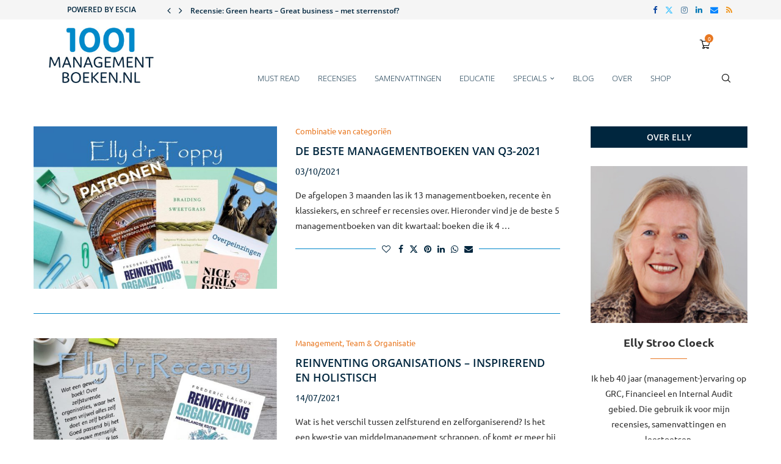

--- FILE ---
content_type: application/javascript; charset=UTF-8
request_url: https://www.1001managementboeken.nl/wp-content/plugins/sumosubscriptions/assets/js/frontend/checkout.js?ver=15.9.0
body_size: 1153
content:
/* global sumosubs_checkout_params */

jQuery( function( $ ) {
    // sumosubs_checkout_params is required to continue, ensure the object exists
    if ( typeof sumosubs_checkout_params === 'undefined' ) {
        return false;
    }

    var block_wrapper = function() {
        if ( 'cart' === sumosubs_checkout_params.current_page ) {
            return $( 'div.cart_totals' );
        } else {
            return $( '.woocommerce-checkout-payment, .woocommerce-checkout-review-order-table' ).closest( 'form' );
        }
    };

    var is_blocked = function( $node ) {
        return $node.is( '.processing' ) || $node.parents( '.processing' ).length;
    };

    /**
     * Block a node visually for processing.
     *
     * @param {JQuery Object} $node
     */
    var block = function( $node ) {
        if ( ! is_blocked( $node ) ) {
            $node.addClass( 'processing' ).block( {
                message : null,
                overlayCSS : {
                    background : '#fff',
                    opacity : 0.6
                }
            } );
        }
    };

    /**
     * Unblock a node after processing is complete.
     *
     * @param {JQuery Object} $node
     */
    var unblock = function( $node ) {
        $node.removeClass( 'processing' ).unblock();
    };

    var checkout = {
        /**
         * Manage Cart/Checkout page events.
         */
        sync : false,
        isSubscribed : false,
        subscriptionDuration : null,
        subscriptionDurationValue : null,
        subscriptionRecurring : null,
        init : function() {
            this.onPageLoad();

            $( document ).on( 'change', '#sumo_order_subscription_status', this.toggleOrderSubscription );
            $( document ).on( 'change', '#sumo_order_subscription_duration', this.toggleOrderSubscriptionDuration );
            $( document ).on( 'change', '#sumo_order_subscription_duration_value', this.toggleOrderSubscriptionDurationValue );
            $( document ).on( 'change', '#sumo_order_subscription_recurring', this.toggleOrderSubscriptionRecurring );
            $( document ).on( 'updated_wc_div', this.mayBeDisplayOrderSubscription );
            $( document ).on( 'updated_cart_totals', this.mayBeDisplayOrderSubscription );
        },
        onPageLoad : function() {
            if ( 'checkout' === sumosubs_checkout_params.current_page ) {
                checkout.sync = true;
            }

            this.getOrderSubscription();
        },
        toggleOrderSubscription : function( evt ) {
            evt.preventDefault();
            checkout.sync = false;
            checkout.getOrderSubscription();
        },
        toggleOrderSubscriptionDuration : function( evt ) {
            evt.preventDefault();
            var duration_options = { };
            var $elements = $( '#sumo_order_subscription_duration_value' );
            $elements.empty();

            switch ( $( evt.currentTarget ).val() ) {
                case 'W':
                    duration_options = sumosubs_checkout_params.subscription_week_duration_options;
                    break;
                case 'M':
                    duration_options = sumosubs_checkout_params.subscription_month_duration_options;
                    break;
                case 'Y':
                    duration_options = sumosubs_checkout_params.subscription_year_duration_options;
                    break;
                default :
                    duration_options = sumosubs_checkout_params.subscription_day_duration_options;
                    break;
            }

            $.each( duration_options, function( value, key ) {
                $elements.append( $( '<option></option>' ).attr( 'value', value ).text( key ) );
            } );

            checkout.updateCheckout();
        },
        toggleOrderSubscriptionDurationValue : function( evt ) {
            evt.preventDefault();
            checkout.updateCheckout();
        },
        toggleOrderSubscriptionRecurring : function( evt ) {
            evt.preventDefault();
            checkout.updateCheckout();
        },
        mayBeDisplayOrderSubscription : function() {
            $( '.sumo_order_subscription_subscribe_duration' ).slideUp();
            $( '.sumo_order_subscription_subscribe_length' ).slideUp();

            if ( $( '#sumo_order_subscription_status' ).is( ':checked' ) ) {
                $( '.sumo_order_subscription_subscribe_duration' ).slideDown();
                $( '.sumo_order_subscription_subscribe_length' ).slideDown();
            }
        },
        getOrderSubscription : function() {
            checkout.mayBeDisplayOrderSubscription();
            checkout.updateCheckout();
        },
        populateSubscriptionPlan : function() {
            checkout.isSubscribed = $( '#sumo_order_subscription_status' ).is( ':checked' );
            checkout.subscriptionDuration = sumosubs_checkout_params.default_order_subscription_duration;
            checkout.subscriptionDurationValue = sumosubs_checkout_params.default_order_subscription_duration_value;
            checkout.subscriptionRecurring = sumosubs_checkout_params.default_order_subscription_installment;

            if ( sumosubs_checkout_params.can_user_select_plan ) {
                checkout.subscriptionDuration = $( '#sumo_order_subscription_duration' ).val();
                checkout.subscriptionDurationValue = $( '#sumo_order_subscription_duration_value' ).val();
                checkout.subscriptionRecurring = 'undefined' === typeof $( '#sumo_order_subscription_recurring' ).val() ? '0' : $( '#sumo_order_subscription_recurring' ).val();
            }
        },
        updateCheckout : function() {
            checkout.populateSubscriptionPlan();

            $.blockUI.defaults.overlayCSS.cursor = 'wait';
            block( block_wrapper() );

            $.ajax( {
                type : 'POST',
                url : sumosubs_checkout_params.wp_ajax_url,
                dataType : 'text',
                async : sumosubs_checkout_params.load_ajax_synchronously ? false : ( checkout.sync ? false : true ),
                data : {
                    action : 'sumosubscription_checkout_order_subscription',
                    security : sumosubs_checkout_params.update_order_subscription_nonce,
                    subscribed : checkout.isSubscribed ? 'yes' : 'no',
                    subscription_duration : checkout.subscriptionDuration,
                    subscription_duration_value : checkout.subscriptionDurationValue,
                    subscription_recurring : checkout.subscriptionRecurring
                },
                success : function() {
                    if ( 'checkout' === sumosubs_checkout_params.current_page ) {
                        checkout.forceRenderSignupFormIfGuest();

                        $( document.body ).trigger( 'update_checkout' );
                    }
                    
                    $( document.body ).trigger( 'sumosubs_order_subscription_updated' );
                },
                complete : function() {
                    unblock( block_wrapper() );

                    if ( $( '.woocommerce-cart-form' ).length && 'cart' === sumosubs_checkout_params.current_page ) {
                        $( document.body ).trigger( 'wc_update_cart' );
                    }

                    checkout.clearCache();
                }
            } );
        },
        forceRenderSignupFormIfGuest : function() {
            if ( sumosubs_checkout_params.is_user_logged_in ) {
                return false;
            }

            if ( $( 'p.create-account' ).length ) {
                $( 'p.create-account' ).show();
                $( 'div.create-account' ).slideUp();
            }

            if ( sumosubs_checkout_params.maybe_prevent_from_hiding_guest_signup_form && sumosubs_checkout_params.can_user_subscribe_for_order ) {
                $( 'div.create-account' ).slideUp();
            }

            if ( checkout.isSubscribed ) {
                if ( $( 'p.create-account' ).length ) {
                    $( 'p.create-account' ).hide();
                }
                if ( $( 'div.create-account' ).length ) {
                    $( 'div.create-account' ).slideDown();
                }
            }
        },
        clearCache : function() {
            checkout.sync = false;
            checkout.isSubscribed = false;
            checkout.subscriptionDuration = null;
            checkout.subscriptionDurationValue = null;
            checkout.subscriptionRecurring = null;
        }
    };

    //may be Order Subscription is subscribed.
    if ( sumosubs_checkout_params.can_user_subscribe_for_order ) {
        checkout.init();
    }
} );
